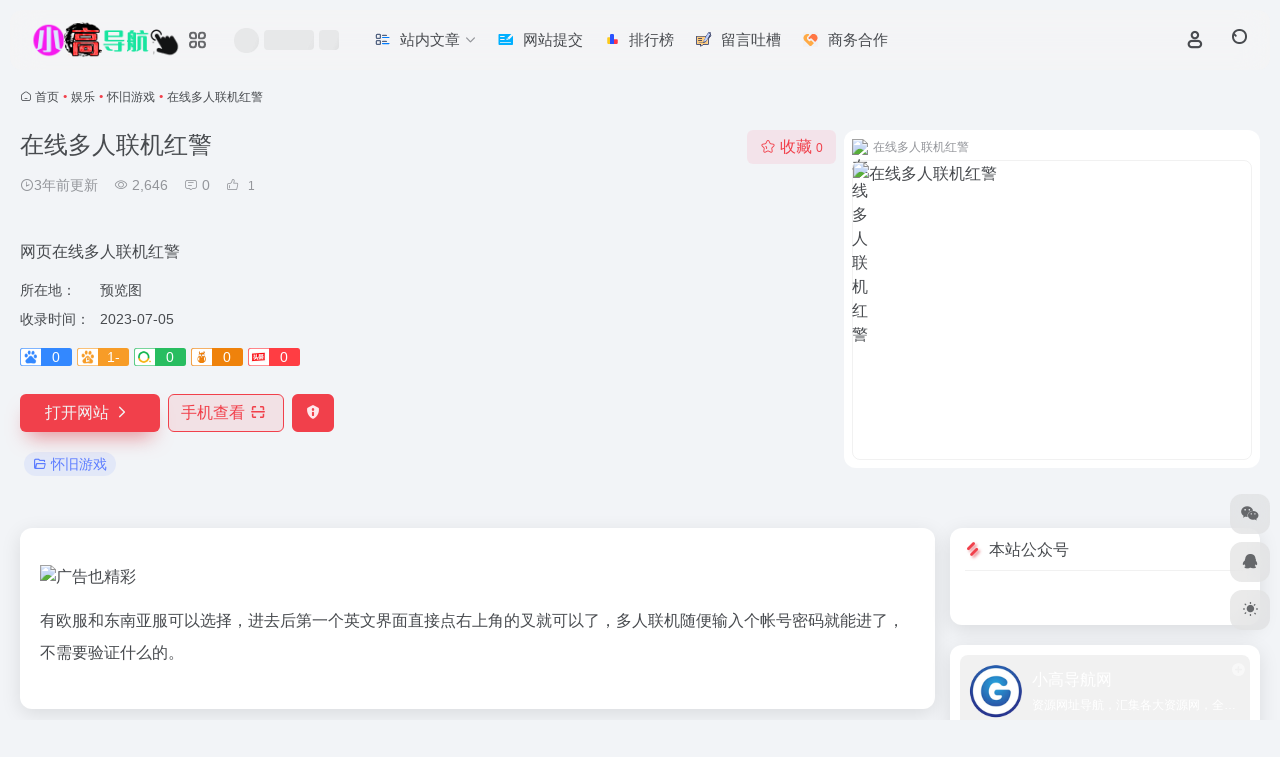

--- FILE ---
content_type: text/html; charset=UTF-8
request_url: https://www.dhw22.com/sites/12885.html
body_size: 18564
content:
<!DOCTYPE html>
<html lang="zh-Hans" class="">
<head> 
<meta charset="UTF-8">
<meta name="renderer" content="webkit">
<meta name="force-rendering" content="webkit">
<meta http-equiv="X-UA-Compatible" content="IE=edge, chrome=1">
<meta name="viewport" content="width=device-width, initial-scale=1.0, user-scalable=0, minimum-scale=1.0, maximum-scale=0.0, viewport-fit=cover">
<title>在线多人联机红警官网 - 网页在线多人联机红警 - 小高导航网</title>
<meta name="theme-color" content="#f9f9f9" />
<meta name="keywords" content="怀旧游戏,在线多人联机红警官网,在线多人联机红警推荐, 在线多人联机红警分享, 怀旧游戏资源,网址推荐,有用网站,小高导航网" />
<meta name="description" content="网页在线多人联机红警" />
<meta property="og:type" content="article">
<meta property="og:url" content="https://www.dhw22.com/sites/12885.html"/> 
<meta property="og:title" content="在线多人联机红警官网 - 网页在线多人联机红警 - 小高导航网">
<meta property="og:description" content="网页在线多人联机红警">
<meta property="og:image" content="https://t1.gstatic.cn/faviconV2?client=SOCIAL&#038;type=FAVICON&#038;fallback_opts=TYPE,SIZE,URL&#038;size=128&#038;url=https://game.chronodivide.com/">
<meta property="og:site_name" content="小高导航网">
<link rel="shortcut icon" href="https://www.dhw22.com/wp-content/uploads/2022/01/Favicon.png">
<link rel="apple-touch-icon" href="https://www.dhw22.com/wp-content/uploads/2022/01/Favicon.png">
<!--[if IE]><script src="https://www.dhw22.com/wp-content/themes/onenav/assets/js/html5.min.js"></script><![endif]-->
<meta name='robots' content='max-image-preview:large' />
	<style>img:is([sizes="auto" i], [sizes^="auto," i]) { contain-intrinsic-size: 3000px 1500px }</style>
	<style id='classic-theme-styles-inline-css' type='text/css'>
/*! This file is auto-generated */
.wp-block-button__link{color:#fff;background-color:#32373c;border-radius:9999px;box-shadow:none;text-decoration:none;padding:calc(.667em + 2px) calc(1.333em + 2px);font-size:1.125em}.wp-block-file__button{background:#32373c;color:#fff;text-decoration:none}
</style>
<link rel='stylesheet' id='bootstrap-css' href='https://www.dhw22.com/wp-content/themes/onenav/assets/css/bootstrap.min.css?ver=5.56' type='text/css' media='all' />
<link rel='stylesheet' id='swiper-css' href='https://www.dhw22.com/wp-content/themes/onenav/assets/css/swiper-bundle.min.css?ver=5.56' type='text/css' media='all' />
<link rel='stylesheet' id='lightbox-css' href='https://www.dhw22.com/wp-content/themes/onenav/assets/css/jquery.fancybox.min.css?ver=5.56' type='text/css' media='all' />
<link rel='stylesheet' id='iconfont-css' href='https://www.dhw22.com/wp-content/themes/onenav/assets/css/iconfont.css?ver=5.56' type='text/css' media='all' />
<link rel='stylesheet' id='iconfont-io-0-css' href='//at.alicdn.com/t/c/font_3075877_s31b10imag.css' type='text/css' media='all' />
<link rel='stylesheet' id='main-css' href='https://www.dhw22.com/wp-content/themes/onenav/assets/css/main.min.css?ver=5.56' type='text/css' media='all' />
<script type="text/javascript" src="https://www.dhw22.com/wp-content/themes/onenav/assets/js/jquery.min.js?ver=5.56" id="jquery-js"></script>
<link rel="canonical" href="https://www.dhw22.com/sites/12885.html" />
<style>:root{--main-aside-basis-width:220px;--home-max-width:1600px;--main-radius:12px;--main-max-width:1260px;}</style><script>
(function(){
var el = document.createElement("script");
el.src = "https://lf1-cdn-tos.bytegoofy.com/goofy/ttzz/push.js?7504441f3355dc820420630ebe0fd70fc2c02306489c79ea135cbc77b808152d3d72cd14f8a76432df3935ab77ec54f830517b3cb210f7fd334f50ccb772134a";
el.id = "ttzz";
var s = document.getElementsByTagName("script")[0];
s.parentNode.insertBefore(el, s);
})(window)
</script>
<script>
(function(){
var src = "https://s.ssl.qhres2.com/ssl/ab77b6ea7f3fbf79.js";
document.write('<script src="' + src + '" id="sozz"><\/script>');
})();
</script><script>(function(a,b){a.ioLetterAvatar=function(d,l,j){d=d||"";l=l||60;var h="#1abc9c #2ecc71 #3498db #9b59b6 #3fe95e #16a085 #27ae60 #2980b9 #8e44ad #fc3e50 #f1c40f #e67e22 #e74c3c #00bcd4 #95aa36 #f39c12 #d35400 #c0392b #b2df1e #7ffc8d".split(" "),f,c,k,g,e,i,t,m;f=String(d).toUpperCase();f=f?f.charAt(0):"?";if(a.devicePixelRatio){l=(l*a.devicePixelRatio)}c=parseInt((((f=="?"?72:f.charCodeAt(0))-64)*12345).toString().slice(0,5));k=c%(h.length-1);t=(c+1)%(h.length-1);m=(c-1)%(h.length-1);g=b.createElement("canvas");g.width=l;g.height=l;e=g.getContext("2d");e.fillStyle=j?j:h[k];e.fillRect(0,0,g.width,g.height); e.arc((c*180)%l,(c*150)%l, (c/120)%l ,0 ,360 );e.fillStyle=h[t];e.globalAlpha = .6;e.fill();e.save();e.beginPath();e.fillStyle=h[m];e.globalAlpha = .4;e.arc((c*20)%l,(c*50)%l, ((99999-c)/80)%l,0 ,360 );e.fill();e.font=Math.round(g.width/2)+"px 'Microsoft Yahei'";e.textAlign="center";e.fillStyle="#fff";e.globalAlpha = 1;e.fillText(f,l/2,l/1.5);i=g.toDataURL();g=null;return i}})(window,document);</script></head> 
<body class="sites-template-default single single-sites postid-12885 container-body sidebar_right sites">
<header class="main-header header-fixed"><div class="header-nav blur-bg"><nav class="switch-container container-header nav-top header-center d-flex align-items-center h-100 container"><div class="navbar-logo d-flex mr-4"><a href="https://www.dhw22.com" class="logo-expanded"><img src="https://www.dhw22.com/wp-content/uploads/2021/12/ywdh-logo-1.png" height="36" switch-src="https://www.dhw22.com/wp-content/uploads/2021/12/ywdh-logo-1.png" is-dark="false" alt="小高导航网"></a><div class="more-menu-logo"><div class="more-menu-list"><i></i><i></i><i></i><i></i></div><div class="sub-menu"><a class="menu-item" href="https://www.dhw22.com/blog" target="_blank"><span class="tips-box tips-icon vc-j-blue"><i class="iconfont icon-publish"></i></span><span class="line1 text-center w-100">博客</span></a></div></div></div><div class="header-weather d-none d-md-block mr-4"><div id="io_weather_widget" class="io-weather-widget" data-locale="zh-chs"><div class="header-weather-p"><span></span><span></span><span></span></div></div></div><div class="navbar-header-menu"><ul class="nav navbar-header d-none d-md-flex mr-3"><li id="menu-item-41" class="menu-item menu-item-type-post_type menu-item-object-page menu-item-has-children menu-item-41"><a href="https://www.dhw22.com/blog"><i class="io io-wenzhangliebiao icon-fw icon-lg mr-2"></i><span>站内文章</span><i class="iconfont icon-arrow-b"></i></a>
<ul class="sub-menu">
	<li id="menu-item-3155" class="menu-item menu-item-type-taxonomy menu-item-object-category menu-item-has-children menu-item-3155"><a href="https://www.dhw22.com/zdyk"><span>值得一看</span><i class="iconfont icon-arrow-b"></i></a>
	<ul class="sub-menu">
		<li id="menu-item-3156" class="menu-item menu-item-type-taxonomy menu-item-object-category menu-item-3156"><a href="https://www.dhw22.com/zdyk/fenx">其他分享</a></li>
		<li id="menu-item-3157" class="menu-item menu-item-type-taxonomy menu-item-object-category menu-item-3157"><a href="https://www.dhw22.com/zdyk/prjc">剪辑资源</a></li>
		<li id="menu-item-3158" class="menu-item menu-item-type-taxonomy menu-item-object-category menu-item-3158"><a href="https://www.dhw22.com/zdyk/bizhi">壁纸资源</a></li>
		<li id="menu-item-3159" class="menu-item menu-item-type-taxonomy menu-item-object-category menu-item-3159"><a href="https://www.dhw22.com/zdyk/lzi">找点乐子</a></li>
		<li id="menu-item-3160" class="menu-item menu-item-type-taxonomy menu-item-object-category menu-item-3160"><a href="https://www.dhw22.com/zdyk/rmzx">热门资讯</a></li>
		<li id="menu-item-3161" class="menu-item menu-item-type-taxonomy menu-item-object-category menu-item-3161"><a href="https://www.dhw22.com/zdyk/cj">脚本插件</a></li>
		<li id="menu-item-3162" class="menu-item menu-item-type-taxonomy menu-item-object-category menu-item-3162"><a href="https://www.dhw22.com/zdyk/sjzy">设计资源</a></li>
		<li id="menu-item-3163" class="menu-item menu-item-type-taxonomy menu-item-object-category menu-item-3163"><a href="https://www.dhw22.com/zdyk/yyfx">音乐分享</a></li>
	</ul>
</li>
	<li id="menu-item-3164" class="menu-item menu-item-type-taxonomy menu-item-object-category menu-item-has-children menu-item-3164"><a href="https://www.dhw22.com/sygj"><span>实用工具</span><i class="iconfont icon-arrow-b"></i></a>
	<ul class="sub-menu">
		<li id="menu-item-3165" class="menu-item menu-item-type-taxonomy menu-item-object-category menu-item-3165"><a href="https://www.dhw22.com/sygj/ios">IOS</a></li>
		<li id="menu-item-3166" class="menu-item menu-item-type-taxonomy menu-item-object-category menu-item-3166"><a href="https://www.dhw22.com/sygj/scxz">上传下载</a></li>
		<li id="menu-item-3167" class="menu-item menu-item-type-taxonomy menu-item-object-category menu-item-3167"><a href="https://www.dhw22.com/sygj/xyyy">休闲娱乐</a></li>
		<li id="menu-item-3168" class="menu-item menu-item-type-taxonomy menu-item-object-category menu-item-3168"><a href="https://www.dhw22.com/sygj/qtrja">其它软件</a></li>
		<li id="menu-item-3169" class="menu-item menu-item-type-taxonomy menu-item-object-category menu-item-3169"><a href="https://www.dhw22.com/sygj/bgxx">办公学习</a></li>
		<li id="menu-item-3170" class="menu-item menu-item-type-taxonomy menu-item-object-category menu-item-3170"><a href="https://www.dhw22.com/sygj/sjrj">安卓软件</a></li>
		<li id="menu-item-3171" class="menu-item menu-item-type-taxonomy menu-item-object-category menu-item-3171"><a href="https://www.dhw22.com/sygj/qqwx">扣扣威信</a></li>
		<li id="menu-item-3172" class="menu-item menu-item-type-taxonomy menu-item-object-category menu-item-3172"><a href="https://www.dhw22.com/sygj/yxgj">游戏工具</a></li>
		<li id="menu-item-3173" class="menu-item menu-item-type-taxonomy menu-item-object-category menu-item-3173"><a href="https://www.dhw22.com/sygj/xtxz">系统相关</a></li>
		<li id="menu-item-3174" class="menu-item menu-item-type-taxonomy menu-item-object-category menu-item-3174"><a href="https://www.dhw22.com/sygj/rj">绿色软件</a></li>
	</ul>
</li>
	<li id="menu-item-3175" class="menu-item menu-item-type-taxonomy menu-item-object-category menu-item-has-children menu-item-3175"><a href="https://www.dhw22.com/xiaogao"><span>技术教程</span><i class="iconfont icon-arrow-b"></i></a>
	<ul class="sub-menu">
		<li id="menu-item-3176" class="menu-item menu-item-type-taxonomy menu-item-object-category menu-item-3176"><a href="https://www.dhw22.com/xiaogao/ymkj">域名空间</a></li>
		<li id="menu-item-3177" class="menu-item menu-item-type-taxonomy menu-item-object-category menu-item-3177"><a href="https://www.dhw22.com/xiaogao/jiqiao">技巧分享</a></li>
		<li id="menu-item-3178" class="menu-item menu-item-type-taxonomy menu-item-object-category menu-item-3178"><a href="https://www.dhw22.com/xiaogao/xsjz">新手建站</a></li>
		<li id="menu-item-3179" class="menu-item menu-item-type-taxonomy menu-item-object-category menu-item-3179"><a href="https://www.dhw22.com/xiaogao/yxjq">游戏技巧</a></li>
	</ul>
</li>
	<li id="menu-item-3181" class="menu-item menu-item-type-taxonomy menu-item-object-category menu-item-has-children menu-item-3181"><a href="https://www.dhw22.com/hdxb"><span>活动线报</span><i class="iconfont icon-arrow-b"></i></a>
	<ul class="sub-menu">
		<li id="menu-item-3182" class="menu-item menu-item-type-taxonomy menu-item-object-category menu-item-3182"><a href="https://www.dhw22.com/hdxb/hyyd">会员活动</a></li>
		<li id="menu-item-3183" class="menu-item menu-item-type-taxonomy menu-item-object-category menu-item-3183"><a href="https://www.dhw22.com/hdxb/qthg">其他活动</a></li>
		<li id="menu-item-3184" class="menu-item menu-item-type-taxonomy menu-item-object-category menu-item-3184"><a href="https://www.dhw22.com/hdxb/shwh">实物活动</a></li>
		<li id="menu-item-3185" class="menu-item menu-item-type-taxonomy menu-item-object-category menu-item-3185"><a href="https://www.dhw22.com/hdxb/yxhd">游戏活动</a></li>
		<li id="menu-item-3186" class="menu-item menu-item-type-taxonomy menu-item-object-category menu-item-3186"><a href="https://www.dhw22.com/hdxb/hbhd">红包活动</a></li>
		<li id="menu-item-3187" class="menu-item menu-item-type-taxonomy menu-item-object-category menu-item-3187"><a href="https://www.dhw22.com/hdxb/hfll">话费流量</a></li>
	</ul>
</li>
	<li id="menu-item-3188" class="menu-item menu-item-type-taxonomy menu-item-object-category menu-item-has-children menu-item-3188"><a href="https://www.dhw22.com/ymfx"><span>源码分享</span><i class="iconfont icon-arrow-b"></i></a>
	<ul class="sub-menu">
		<li id="menu-item-3189" class="menu-item menu-item-type-taxonomy menu-item-object-category menu-item-3189"><a href="https://www.dhw22.com/ymfx/psd">其他PS源码</a></li>
		<li id="menu-item-3190" class="menu-item menu-item-type-taxonomy menu-item-object-category menu-item-3190"><a href="https://www.dhw22.com/ymfx/qtyma">其他源码</a></li>
		<li id="menu-item-3191" class="menu-item menu-item-type-taxonomy menu-item-object-category menu-item-3191"><a href="https://www.dhw22.com/ymfx/txpsd">头像源码</a></li>
		<li id="menu-item-3192" class="menu-item menu-item-type-taxonomy menu-item-object-category menu-item-3192"><a href="https://www.dhw22.com/ymfx/xcxym">小程序源码</a></li>
		<li id="menu-item-3193" class="menu-item menu-item-type-taxonomy menu-item-object-category menu-item-3193"><a href="https://www.dhw22.com/ymfx/mob">模板插件</a></li>
		<li id="menu-item-3194" class="menu-item menu-item-type-taxonomy menu-item-object-category menu-item-3194"><a href="https://www.dhw22.com/ymfx/wzym">网站源码</a></li>
		<li id="menu-item-3592" class="menu-item menu-item-type-taxonomy menu-item-object-category menu-item-3592"><a href="https://www.dhw22.com/ymfx/jsdm">JS代码</a></li>
		<li id="menu-item-3697" class="menu-item menu-item-type-taxonomy menu-item-object-category menu-item-3697"><a href="https://www.dhw22.com/ymfx/qqbq">QQ表情包</a></li>
		<li id="menu-item-3716" class="menu-item menu-item-type-taxonomy menu-item-object-category menu-item-3716"><a href="https://www.dhw22.com/ymfx/hshy">会声会影模板</a></li>
	</ul>
</li>
	<li id="menu-item-3180" class="menu-item menu-item-type-taxonomy menu-item-object-category menu-item-3180"><a href="https://www.dhw22.com/12580sky">小高教学网</a></li>
	<li id="menu-item-847" class="menu-item menu-item-type-post_type menu-item-object-bulletin menu-item-847"><a href="https://www.dhw22.com/bulletin/68.html">关于本站</a></li>
	<li id="menu-item-842" class="menu-item menu-item-type-post_type menu-item-object-bulletin menu-item-842"><a href="https://www.dhw22.com/bulletin/382.html">使用说明</a></li>
</ul>
</li>
<li id="menu-item-20" class="menu-item menu-item-type-post_type menu-item-object-page menu-item-20"><a href="https://www.dhw22.com/tijiao"><i class="io io-shenqing icon-fw icon-lg mr-2"></i><span>网站提交</span></a></li>
<li id="menu-item-19" class="menu-item menu-item-type-post_type menu-item-object-page menu-item-19"><a href="https://www.dhw22.com/rank-html"><i class="io io-paihangbang icon-fw icon-lg mr-2"></i><span>排行榜</span></a></li>
<li id="menu-item-843" class="menu-item menu-item-type-post_type menu-item-object-page menu-item-843"><a href="https://www.dhw22.com/liuyanban"><i class="io io-liuyanmoban icon-fw icon-lg mr-2"></i><span>留言吐槽</span></a></li>
<li id="menu-item-13830" class="menu-item menu-item-type-post_type menu-item-object-bulletin menu-item-13830"><a href="https://www.dhw22.com/bulletin/723.html"><i class="io io-hezuo icon-fw icon-lg mr-2"></i><span>商务合作</span></a></li>
<li class="menu-item io-menu-fold hide"><a href="javascript:void(0);"><i class="iconfont icon-dian"></i></a><ul class="sub-menu"></ul></li></ul></div><div class="flex-fill"></div><ul class="nav header-tools position-relative"><li class="nav-item mr-2 d-none d-xxl-block"><div class="text-sm line1"><script src="//v1.hitokoto.cn/?encode=js&select=%23hitokoto" defer></script>
<span id="hitokoto"></span></div></li><li class="header-icon-btn nav-login d-none d-md-block"><a href="https://www.dhw22.com/login/?redirect_to=https://www.dhw22.com/sites/12885.html"><i class="iconfont icon-user icon-lg"></i></a><ul class="sub-menu mt-5"><div class="menu-user-box "><div class="nav-user-box br-lg mt-n5 fx-bg fx-shadow px-3 py-2" js-href="https://www.dhw22.com/login/?redirect_to=https://www.dhw22.com/sites/12885.html"><div class="user-info d-flex align-items-center position-relative"><div class="avatar-img"><img src="https://www.dhw22.com/wp-content/themes/onenav/assets/images/gravatar.jpg" class="avatar avatar-96 photo" height="96" width="96"></div><div class="user-right flex-fill overflow-hidden ml-2"><b>未登录</b><div class="text-xs line1">登录后即可体验更多功能</div></div></div></div><div class="text-center user-btn"><div class="d-flex justify-content-around mt-2"><button js-href="https://www.dhw22.com/login/?redirect_to=https://www.dhw22.com/sites/12885.html" class="btn menu-user-btn text-xs flex-fill  vc-l-blue" target="_blank" rel="nofollow"><i class="iconfont icon-user"></i><span class="white-nowrap">登录</span></button><button js-href="https://www.dhw22.com/login/?action=register" class="btn menu-user-btn text-xs flex-fill  vc-l-green" target="_blank" rel="nofollow"><i class="iconfont icon-register"></i><span class="white-nowrap">注册</span></button><button js-href="https://www.dhw22.com/login/?action=lostpassword&#038;redirect_to=https://www.dhw22.com/wp-login.php?action=lostpassword&#038;redirect_to=https%3A%2F%2Fwww.dhw22.com%2Fsites%2F12885.html" class="btn menu-user-btn text-xs flex-fill  vc-l-yellow" target="_blank" rel="nofollow"><i class="iconfont icon-password"></i><span class="white-nowrap">找回密码</span></button></div></div></div></ul></li><li class="header-icon-btn nav-search"><a href="javascript:" class="search-ico-btn nav-search-icon" data-toggle-div data-target="#search-modal" data-z-index="101"><i class="search-bar"></i></a></li></ul><div class="d-block d-md-none menu-btn" data-toggle-div data-target=".mobile-nav" data-class="is-mobile" aria-expanded="false"><span class="menu-bar"></span><span class="menu-bar"></span><span class="menu-bar"></span></div></nav></div></header><div class="mobile-header"><nav class="mobile-nav"><ul class="menu-nav mb-4"></ul><div class="menu-user-box mb-4"><div class="nav-user-box br-lg mt-n5 fx-bg fx-shadow px-3 py-2" js-href="https://www.dhw22.com/login/?redirect_to=https://www.dhw22.com/sites/12885.html"><div class="user-info d-flex align-items-center position-relative"><div class="avatar-img"><img src="https://www.dhw22.com/wp-content/themes/onenav/assets/images/gravatar.jpg" class="avatar avatar-96 photo" height="96" width="96"></div><div class="user-right flex-fill overflow-hidden ml-2"><b>未登录</b><div class="text-xs line1">登录后即可体验更多功能</div></div></div></div><div class="text-center user-btn"><div class="d-flex justify-content-around mt-2"><button js-href="https://www.dhw22.com/login/?redirect_to=https://www.dhw22.com/sites/12885.html" class="btn menu-user-btn text-xs flex-fill  vc-l-blue" target="_blank" rel="nofollow"><i class="iconfont icon-user"></i><span class="white-nowrap">登录</span></button><button js-href="https://www.dhw22.com/login/?action=register" class="btn menu-user-btn text-xs flex-fill  vc-l-green" target="_blank" rel="nofollow"><i class="iconfont icon-register"></i><span class="white-nowrap">注册</span></button><button js-href="https://www.dhw22.com/login/?action=lostpassword&#038;redirect_to=https://www.dhw22.com/wp-login.php?action=lostpassword&#038;redirect_to=https%3A%2F%2Fwww.dhw22.com%2Fsites%2F12885.html" class="btn menu-user-btn text-xs flex-fill  vc-l-yellow" target="_blank" rel="nofollow"><i class="iconfont icon-password"></i><span class="white-nowrap">找回密码</span></button></div></div></div></nav></div><main class="container my-2" role="main">
    <nav class="text-xs mb-3 mb-md-4" aria-label="breadcrumb"><i class="iconfont icon-home"></i> <a class="crumbs" href="https://www.dhw22.com/">首页</a><i class="text-color vc-theme px-1">•</i><a href="https://www.dhw22.com/favorites/yle">娱乐</a><i class="text-color vc-theme px-1">•</i><a href="https://www.dhw22.com/favorites/huaijiu">怀旧游戏</a><i class="text-color vc-theme px-1">•</i><span aria-current="page">在线多人联机红警</span></nav><div class="d-flex flex-column flex-md-row site-content mb-4 mb-md-5"><!-- 网址信息 --><div class="site-body flex-fill text-sm"><div class="d-flex flex-wrap mb-4"><div class="site-name-box flex-fill mb-3"><h1 class="site-name h3 mb-3">在线多人联机红警</h1><div class="d-flex flex-fill text-muted text-sm"><span class="mr-3"><i class="iconfont icon-time-o"></i><span title="2023年7月5日 pm7:25发布">3年前更新</span></span><span class="views mr-3"><i class="iconfont icon-chakan-line"></i> 2,646</span><span class="mr-3"><a class="smooth" href="#comments"> <i class="iconfont icon-comment"></i> 0</a></span>
        <a href="javascript:;" data-type="like" data-post_type="sites" data-post_id="12885" data-ticket="1f1b14241f" class="io-posts-like mr-3" data-toggle="tooltip" title="点赞"><i class="iconfont icon-like-line mr-1"></i>
            <small class="star-count text-xs">1</small>
        </a></div></div><div class="posts-like">
        <a href="javascript:;" data-type="favorite" data-post_type="sites" data-post_id="12885" data-ticket="1f1b14241f" class="io-posts-like btn vc-l-red text-md py-1" data-toggle="tooltip" title="收藏"><i class="iconfont icon-collection-line mr-1" data-class="icon-collection icon-collection-line"></i>收藏
            <small class="star-count text-xs">0</small>
        </a></div></div><div class="mt-2"><p class="mb-2">网页在线多人联机红警</p><div class="table-div"><div class="table-row"><div class="table-title">所在地：</div><div class="table-value">预览图</div></div><div class="table-row"><div class="table-title">收录时间：</div><div class="table-value">2023-07-05</div></div></div><div class="mt-2 sites-seo-load" data-url="game.chronodivide.com" data-go_to="https://www.dhw22.com/go/?url=aHR0cHM6Ly9zZW8uNTExOC5jb20vZ2FtZS5jaHJvbm9kaXZpZGUuY29tP3Q9eWRt"><span class="sites-weight loading"></span><span class="sites-weight loading"></span><span class="sites-weight loading"></span><span class="sites-weight loading"></span><span class="sites-weight loading"></span></div><div class="site-go mt-3"><a href="https://www.dhw22.com/go/?url=aHR0cHM6Ly9nYW1lLmNocm9ub2RpdmlkZS5jb20v" title="在线多人联机红警" target="_blank" class="btn vc-theme btn-shadow px-4 btn-i-r mr-2"><span>打开网站<i class="iconfont icon-arrow-r-m"></i></span></a><a href="javascript:" class="btn vc-l-theme btn-outline qr-img btn-i-r mr-2"  data-toggle="tooltip" data-placement="bottom" data-html="true" title="<img src='https://api.isoyu.com/qr/?m=0&amp;e=L&amp;p=10&amp;url=https://game.chronodivide.com/' width='150'>"><span>手机查看<i class="iconfont icon-qr-sweep"></i></span></a><a href="javascript:" class="btn vc-red tooltip-toggle mr-2" data-post_id="12885" data-toggle="modal" data-placement="top" data-target="#report-sites-modal" title="反馈"><i class="iconfont icon-statement icon-lg"></i></a></div><div class="terms-list mt-3"><a href="https://www.dhw22.com/favorites/huaijiu" class="vc-l-violet btn btn-sm text-height-xs m-1 rounded-pill text-sm" rel="tag" title="查看更多"><i class="iconfont icon-folder mr-1"></i>怀旧游戏</a></div></div></div><!-- 网址信息 end --><div class="sites-preview ml-0 ml-md-2 mt-3 mt-md-0"><div class="preview-body"><div class="site-favicon"><img src="https://t1.gstatic.cn/faviconV2?client=SOCIAL&#038;type=FAVICON&#038;fallback_opts=TYPE,SIZE,URL&#038;size=128&#038;url=https://game.chronodivide.com/" alt="在线多人联机红警" width="16" height="16"><span class="text-muted text-xs">在线多人联机红警</span></div><div class="site-img img-sites"><img class=" lazy unfancybox" src="https://www.dhw22.com/wp-content/themes/onenav/assets/images/sites_null.png" data-src="https://cdn.iocdn.cc/mshots/v1/game.chronodivide.com?w=456&#038;h=300"  height="300" width="456"  alt="在线多人联机红警"><a href="https://www.dhw22.com/go/?url=aHR0cHM6Ly9nYW1lLmNocm9ub2RpdmlkZS5jb20v" title="在线多人联机红警" target="_blank" class="btn preview-btn rounded-pill vc-theme btn-shadow px-4 btn-sm"><span>打开网站</span></a></div></div></div></div>    <div class="content">
        <div class="content-wrap">
            <div class="content-layout">
                    <div class="panel site-content card"> 
        <div class="card-body">
            <div class="apd my-3 "><div class="apd-body"><a href="/16265.html" target="_blank"><img src="https://img.fy6b.com/2024/12/11/bd01834b5e33f.png" alt="广告也精彩" /></a></div></div>            <div class="panel-body single">
                <p>有欧服和东南亚服可以选择，进去后第一个英文界面直接点右上角的叉就可以了，多人联机随便输入个帐号密码就能进了，不需要验证什么的。</p>
            </div>
                    </div>
    </div>
        <h2 class="text-gray text-lg my-4"><i class="iconfont icon-zouxiang mr-1"></i>数据统计</h2>
    <div class="card io-chart"> 
        <div id="chart-container" class="" style="height:300px" data-type="sites" data-post_id="12885" data-nonce="6d6745947d">
            <div class="chart-placeholder p-4">
                <div class="legend">
                    <span></span>
                    <span></span>
                    <span></span>
                </div>
                <div class="pillar">
                    <span style="height:40%"></span>
                    <span style="height:60%"></span>
                    <span style="height:30%"></span>
                    <span style="height:70%"></span>
                    <span style="height:80%"></span>
                    <span style="height:60%"></span>
                    <span style="height:90%"></span>
                    <span style="height:50%"></span>
                    <span style="height:40%"></span>
                    <span style="height:80%"></span>
                    <span style="height:60%"></span>
                    <span style="height:50%"></span>
                </div>
            </div>
        </div> 
    </div> 
        <h2 class="text-gray text-lg my-4"><i class="iconfont icon-tubiaopeizhi mr-1"></i>数据评估</h2>
    <div class="panel site-content sites-default-content card"> 
        <div class="card-body">
            <p class="viewport">
            在线多人联机红警浏览人数已经达到2,646，如你需要查询该站的相关权重信息，可以点击"<a class="external" href="https://www.dhw22.com/go/?url=aHR0cHM6Ly9zZW8uNTExOC5jb20vZ2FtZS5jaHJvbm9kaXZpZGUuY29tP3Q9eWRt" rel="nofollow" target="_blank">5118数据</a>""<a class="external" href="https://www.dhw22.com/go/?url=aHR0cHM6Ly93d3cuYWl6aGFuLmNvbS9zZW8vZ2FtZS5jaHJvbm9kaXZpZGUuY29t" rel="nofollow" target="_blank">爱站数据</a>""<a class="external" href="https://www.dhw22.com/go/?url=aHR0cHM6Ly9zZW8uY2hpbmF6LmNvbS8%2FcT1nYW1lLmNocm9ub2RpdmlkZS5jb20%3D" rel="nofollow" target="_blank">Chinaz数据</a>"进入；以目前的网站数据参考，建议大家请以爱站数据为准，更多网站价值评估因素如：在线多人联机红警的访问速度、搜索引擎收录以及索引量、用户体验等；当然要评估一个站的价值，最主要还是需要根据您自身的需求以及需要，一些确切的数据则需要找在线多人联机红警的站长进行洽谈提供。如该站的IP、PV、跳出率等！</p>
            <div class="text-center my-2"><span class=" content-title"><span class="d-none">关于在线多人联机红警</span>特别声明</span></div>
            <p class="text-muted text-sm m-0">
            本站小高导航网提供的在线多人联机红警都来源于网络，不保证外部链接的准确性和完整性，同时，对于该外部链接的指向，不由小高导航网实际控制，在2023年7月5日 下午7:25收录时，该网页上的内容，都属于合规合法，后期网页的内容如出现违规，可以直接联系网站管理员进行删除，小高导航网不承担任何责任。</p>
        </div>
        <div class="card-footer text-muted text-xs">
            <div class="d-flex"><span>小高导航网致力于优质、实用的网络站点资源收集与分享！</span><span class="ml-auto d-none d-md-block">本文地址https://www.dhw22.com/sites/12885.html转载请注明</span></div>
        </div>
    </div>
<h4 class="text-gray text-lg my-4"><i class="site-tag iconfont icon-tag icon-lg mr-1" ></i>相关导航</h4><div class="posts-row"><article class="posts-item sites-item d-flex style-sites-default post-18012 col-2a col-md-4a" data-toggle="tooltip" data-placement="bottom"  title="80余款经典小游戏，在线游玩">
                
                
                <a href="https://www.dhw22.com/sites/18012.html" target="_blank"  data-id="18012" data-url="https://playunb.com" class="sites-body " title="PlayUnb">
                    <div class="item-header"><div class="item-media"><div class="blur-img-bg lazy-bg" data-bg="https://t1.gstatic.cn/faviconV2?client=SOCIAL&#038;type=FAVICON&#038;fallback_opts=TYPE,SIZE,URL&#038;size=128&#038;url=https://playunb.com/"> </div><div class="item-image"><img class="fill-cover sites-icon lazy unfancybox" src="https://www.dhw22.com/wp-content/themes/onenav/assets/images/favicon.png" data-src="https://t1.gstatic.cn/faviconV2?client=SOCIAL&#038;type=FAVICON&#038;fallback_opts=TYPE,SIZE,URL&#038;size=128&#038;url=https://playunb.com/" 1 height="auto" width="auto" onerror=null;src=ioLetterAvatar(alt,60) alt="PlayUnb"></div></div></div>
                    <div class="item-body overflow-hidden d-flex flex-column flex-fill">
                        <h3 class="item-title line1"><b>PlayUnb</b></h3>
                        <div class="line1 text-muted text-xs">80余款经典小游戏，在线游玩</div>
                    </div>
                </a> 
                    
                <div class="sites-tags">
                    
                    <a href="https://www.dhw22.com/go/?url=aHR0cHM6Ly9wbGF5dW5iLmNvbS8%3D" target="_blank" rel="external nofollow noopener" class="togo ml-auto text-center text-muted is-views" data-id="18012" data-toggle="tooltip" data-placement="right"  title="直达"><i class="iconfont icon-goto"></i></a>
                </div>
                
            </article><article class="posts-item sites-item d-flex style-sites-default post-10029 col-2a col-md-4a" data-toggle="tooltip" data-placement="bottom"  title="无需安装flash游戏即可游玩的小游戏站点">
                
                
                <a href="https://www.dhw22.com/sites/10029.html" target="_blank"  data-id="10029" data-url="https://oldswf.com" class="sites-body " title="oldswf怀旧小游戏">
                    <div class="item-header"><div class="item-media"><div class="blur-img-bg lazy-bg" data-bg="https://img.xx8g.com/yx/favicon.png"> </div><div class="item-image"><img class="fill-cover sites-icon lazy unfancybox" src="https://www.dhw22.com/wp-content/themes/onenav/assets/images/favicon.png" data-src="https://img.xx8g.com/yx/favicon.png"  height="auto" width="auto"  alt="oldswf怀旧小游戏"></div></div></div>
                    <div class="item-body overflow-hidden d-flex flex-column flex-fill">
                        <h3 class="item-title line1"><b>oldswf怀旧小游戏</b></h3>
                        <div class="line1 text-muted text-xs">无需安装flash游戏即可游玩的小游戏站点</div>
                    </div>
                </a> 
                    
                <div class="sites-tags">
                    
                    <a href="https://www.dhw22.com/go/?url=aHR0cHM6Ly9vbGRzd2YuY29tLw%3D%3D" target="_blank" rel="external nofollow noopener" class="togo ml-auto text-center text-muted is-views" data-id="10029" data-toggle="tooltip" data-placement="right"  title="直达"><i class="iconfont icon-goto"></i></a>
                </div>
                
            </article><article class="posts-item sites-item d-flex style-sites-default post-17421 col-2a col-md-4a" data-toggle="tooltip" data-placement="bottom"  title="在線暢玩FPS遊戲， 無需下載用戶端，無需註冊，直接支援瀏覽器中聯機玩。">
                
                
                <a href="https://www.dhw22.com/sites/17421.html" target="_blank"  data-id="17421" data-url="https://www.dhw22.com/sites/17421.html" class="sites-body " title="FPSGO在線暢玩FPS遊戲">
                    <div class="item-header"><div class="item-media"><div class="blur-img-bg lazy-bg" data-bg="https://fpsgo.net/fps/img/favicon.png"> </div><div class="item-image"><img class="fill-cover sites-icon lazy unfancybox" src="https://www.dhw22.com/wp-content/themes/onenav/assets/images/favicon.png" data-src="https://fpsgo.net/fps/img/favicon.png"  height="auto" width="auto"  alt="FPSGO在線暢玩FPS遊戲"></div></div></div>
                    <div class="item-body overflow-hidden d-flex flex-column flex-fill">
                        <h3 class="item-title line1"><b>FPSGO在線暢玩FPS遊戲</b></h3>
                        <div class="line1 text-muted text-xs">在線暢玩FPS遊戲， 無需下載用戶端，無需註冊，直接支援瀏覽器中聯機玩。</div>
                    </div>
                </a> 
                    
                <div class="sites-tags">
                    
                    <a href="https://www.dhw22.com/sites/17421.html" target="_blank" rel=" noopener" class="togo ml-auto text-center text-muted is-views" data-id="17421" data-toggle="tooltip" data-placement="right"  title="直达"><i class="iconfont icon-goto"></i></a>
                </div>
                
            </article><article class="posts-item sites-item d-flex style-sites-default post-140 col-2a col-md-4a" data-toggle="tooltip" data-placement="bottom"  title="网站介绍 魂斗罗，超级玛丽，...">
                
                
                <a href="https://www.dhw22.com/sites/140.html" target="_blank"  data-id="140" data-url="https://www.yikm.net" class="sites-body " title="在线玩模拟器游戏">
                    <div class="item-header"><div class="item-media"><div class="blur-img-bg lazy-bg" data-bg="https://t1.gstatic.cn/faviconV2?client=SOCIAL&#038;type=FAVICON&#038;fallback_opts=TYPE,SIZE,URL&#038;size=128&#038;url=https://www.yikm.net"> </div><div class="item-image"><img class="fill-cover sites-icon lazy unfancybox" src="https://www.dhw22.com/wp-content/themes/onenav/assets/images/favicon.png" data-src="https://t1.gstatic.cn/faviconV2?client=SOCIAL&#038;type=FAVICON&#038;fallback_opts=TYPE,SIZE,URL&#038;size=128&#038;url=https://www.yikm.net" 1 height="auto" width="auto" onerror=null;src=ioLetterAvatar(alt,60) alt="在线玩模拟器游戏"></div></div></div>
                    <div class="item-body overflow-hidden d-flex flex-column flex-fill">
                        <h3 class="item-title line1"><b>在线玩模拟器游戏</b></h3>
                        <div class="line1 text-muted text-xs">网站介绍 魂斗罗，超级玛丽，...</div>
                    </div>
                </a> 
                    
                <div class="sites-tags">
                    
                    <a href="https://www.dhw22.com/go/?url=aHR0cHM6Ly93d3cueWlrbS5uZXQ%3D" target="_blank" rel="external nofollow noopener" class="togo ml-auto text-center text-muted is-views" data-id="140" data-toggle="tooltip" data-placement="right"  title="直达"><i class="iconfont icon-goto"></i></a>
                </div>
                
            </article><article class="posts-item sites-item d-flex style-sites-default post-1860 col-2a col-md-4a" data-toggle="tooltip" data-placement="bottom"  title="网站介绍 在线逻辑游戏是度过...">
                
                
                <a href="https://www.dhw22.com/sites/1860.html" target="_blank"  data-id="1860" data-url="https://player.zone/zh-cn" class="sites-body " title="玩免费在线游戏">
                    <div class="item-header"><div class="item-media"><div class="blur-img-bg lazy-bg" data-bg="https://player.zone/static/images/icon.png"> </div><div class="item-image"><img class="fill-cover sites-icon lazy unfancybox" src="https://www.dhw22.com/wp-content/themes/onenav/assets/images/favicon.png" data-src="https://player.zone/static/images/icon.png"  height="auto" width="auto"  alt="玩免费在线游戏"></div></div></div>
                    <div class="item-body overflow-hidden d-flex flex-column flex-fill">
                        <h3 class="item-title line1"><b>玩免费在线游戏</b></h3>
                        <div class="line1 text-muted text-xs">网站介绍 在线逻辑游戏是度过...</div>
                    </div>
                </a> 
                    
                <div class="sites-tags">
                    
                    <a href="https://www.dhw22.com/go/?url=aHR0cHM6Ly9wbGF5ZXIuem9uZS96aC1jbi8%3D" target="_blank" rel="external nofollow noopener" class="togo ml-auto text-center text-muted is-views" data-id="1860" data-toggle="tooltip" data-placement="right"  title="直达"><i class="iconfont icon-goto"></i></a>
                </div>
                
            </article><article class="posts-item sites-item d-flex style-sites-default post-138 col-2a col-md-4a" data-toggle="tooltip" data-placement="bottom"  title="Flash在线怀旧小游戏">
                
                
                <a href="https://www.dhw22.com/sites/138.html" target="_blank"  data-id="138" data-url="https://www.dhw22.com/sites/138.html" class="sites-body " title="Flash保存计划">
                    <div class="item-header"><div class="item-media"><div class="blur-img-bg lazy-bg" data-bg="https://flash.zczc.cz/icons/apple-touch-icon.png"> </div><div class="item-image"><img class="fill-cover sites-icon lazy unfancybox" src="https://www.dhw22.com/wp-content/themes/onenav/assets/images/favicon.png" data-src="https://flash.zczc.cz/icons/apple-touch-icon.png"  height="auto" width="auto"  alt="Flash保存计划"></div></div></div>
                    <div class="item-body overflow-hidden d-flex flex-column flex-fill">
                        <h3 class="item-title line1"><b>Flash保存计划</b></h3>
                        <div class="line1 text-muted text-xs">Flash在线怀旧小游戏</div>
                    </div>
                </a> 
                    
                <div class="sites-tags">
                    
                    <a href="https://www.dhw22.com/sites/138.html" target="_blank" rel=" noopener" class="togo ml-auto text-center text-muted is-views" data-id="138" data-toggle="tooltip" data-placement="right"  title="直达"><i class="iconfont icon-goto"></i></a>
                </div>
                
            </article><article class="posts-item sites-item d-flex style-sites-default post-137 col-2a col-md-4a" data-toggle="tooltip" data-placement="bottom"  title="网站介绍 《畅玩空间》云游戏...">
                
                
                <a href="https://www.dhw22.com/sites/137.html" target="_blank"  data-id="137" data-url="https://www.wo1wan.com" class="sites-body " title="畅玩空间">
                    <div class="item-header"><div class="item-media"><div class="blur-img-bg lazy-bg" data-bg="https://t1.gstatic.cn/faviconV2?client=SOCIAL&#038;type=FAVICON&#038;fallback_opts=TYPE,SIZE,URL&#038;size=128&#038;url=https://www.wo1wan.com/"> </div><div class="item-image"><img class="fill-cover sites-icon lazy unfancybox" src="https://www.dhw22.com/wp-content/themes/onenav/assets/images/favicon.png" data-src="https://t1.gstatic.cn/faviconV2?client=SOCIAL&#038;type=FAVICON&#038;fallback_opts=TYPE,SIZE,URL&#038;size=128&#038;url=https://www.wo1wan.com/" 1 height="auto" width="auto" onerror=null;src=ioLetterAvatar(alt,60) alt="畅玩空间"></div></div></div>
                    <div class="item-body overflow-hidden d-flex flex-column flex-fill">
                        <h3 class="item-title line1"><b>畅玩空间</b></h3>
                        <div class="line1 text-muted text-xs">网站介绍 《畅玩空间》云游戏...</div>
                    </div>
                </a> 
                    
                <div class="sites-tags">
                    
                    <a href="https://www.dhw22.com/go/?url=aHR0cHM6Ly93d3cud28xd2FuLmNvbS8%3D" target="_blank" rel="external nofollow noopener" class="togo ml-auto text-center text-muted is-views" data-id="137" data-toggle="tooltip" data-placement="right"  title="直达"><i class="iconfont icon-goto"></i></a>
                </div>
                
            </article><article class="posts-item sites-item d-flex style-sites-default post-6673 col-2a col-md-4a" data-toggle="tooltip" data-placement="bottom"  title="在线fc游戏，可以近乎完美的...">
                
                
                <a href="https://www.dhw22.com/sites/6673.html" target="_blank"  data-id="6673" data-url="https://www.dhw22.com/sites/6673.html" class="sites-body " title="80后90后童年游戏">
                    <div class="item-header"><div class="item-media"><div class="blur-img-bg lazy-bg" data-bg="https://web.349457.xyz/images/favicon.ico"> </div><div class="item-image"><img class="fill-cover sites-icon lazy unfancybox" src="https://www.dhw22.com/wp-content/themes/onenav/assets/images/favicon.png" data-src="https://web.349457.xyz/images/favicon.ico"  height="auto" width="auto"  alt="80后90后童年游戏"></div></div></div>
                    <div class="item-body overflow-hidden d-flex flex-column flex-fill">
                        <h3 class="item-title line1"><b>80后90后童年游戏</b></h3>
                        <div class="line1 text-muted text-xs">在线fc游戏，可以近乎完美的...</div>
                    </div>
                </a> 
                    
                <div class="sites-tags">
                    
                    <a href="https://www.dhw22.com/sites/6673.html" target="_blank" rel=" noopener" class="togo ml-auto text-center text-muted is-views" data-id="6673" data-toggle="tooltip" data-placement="right"  title="直达"><i class="iconfont icon-goto"></i></a>
                </div>
                
            </article></div>
<!-- comments -->
<div id="comments" class="comments">
	<h2 id="comments-list-title" class="comments-title text-lg mx-1 my-4">
		<i class="iconfont icon-comment"></i>
		<span class="noticom">
			<a href="https://www.dhw22.com/sites/12885.html#respond" class="comments-title" >暂无评论</a> 
		</span>
	</h2> 
	<div class="card">
		<div class="card-body"> 
						<div id="respond_box">
				<div id="respond" class="comment-respond">
										<form id="commentform" class="text-sm mb-4">	
						<div class="avatar-box d-flex align-items-center flex-fill mb-2">
							<div class="avatar-img"><img class="avatar rounded-circle" src="https://www.dhw22.com/wp-content/themes/onenav/assets/images/gravatar.jpg"></div>						</div> 
						<div class="comment-textarea mb-3">
							<textarea name="comment" id="comment" class="form-control" placeholder="输入评论内容..." tabindex="4" cols="50" rows="3"></textarea>
						</div>
							
						<div id="comment-author-info" class="row  row-sm">
							<div class="col-12 col-md-6 mb-3"><input type="text" name="author" id="author" class="form-control" value="" size="22" placeholder="昵称" tabindex="2"/></div>	
							<div class="col-12 col-md-6 mb-3"><input type="text" name="email" id="email" class="form-control" value="" size="22" placeholder="邮箱" tabindex="3" /></div>
						</div>
																		<div class="com-footer d-flex justify-content-end flex-wrap">
							<input type="hidden" id="_wpnonce" name="_wpnonce" value="62a6b457e6" /><input type="hidden" name="_wp_http_referer" value="/sites/12885.html" />							<a rel="nofollow" id="cancel-comment-reply-link" style="display: none;" href="javascript:;" class="btn vc-l-gray mx-2">再想想</a>
							<input captcha-type="slider" type="hidden" name="captcha_type" value="slider" slider-id="">							<button class="btn btn-hover-dark btn-shadow vc-theme ml-2" type="submit" id="submit">发表评论</button>
							<input type="hidden" name="action" value="ajax_comment"/>
							<input type='hidden' name='comment_post_ID' value='12885' id='comment_post_ID' />
<input type='hidden' name='comment_parent' id='comment_parent' value='0' />
						</div>
					</form>
					<div class="clear"></div>
									</div>
			</div>	
						<div id="loading-comments"><span></span></div>
			<div class="col-1a-i nothing-box nothing-type-none"><div class="nothing"><img src="https://www.dhw22.com/wp-content/themes/onenav/assets/images/svg/wp_none.svg" alt="none" class="nothing-svg"><div class="nothing-msg text-sm text-muted">暂无评论...</div></div></div>		
		</div>	
	</div>
</div><!-- comments end -->
            </div><!-- content-layout end -->
        </div><!-- content-wrap end -->
     
	<div class="sidebar sidebar-tools d-none d-lg-block">
		<div id="iow_code_embed-2" class="card io-sidebar-widget io-widget-code-embed"><div class="sidebar-header "><div class="card-header widget-header"><h3 class="text-md mb-0"><i class="mr-2 iconfont icon-tools"></i>本站公众号</h3></div></div><div class="card-body"><img src="https://www.xgw4.com/wp-content/uploads/2023/09/20230907060944197563.jpg" class="image wp-image-10409  attachment-full size-full" alt="" decoding="async" style="max-width: 100%; height: auto;" title="关注本站公众号" loading="lazy"></div></div><div id="iow_about_website_min-4" class="card io-sidebar-widget io-widget-about-website">    <div class="about-website-body">
        <div class="about-cover bg-image media-bg p-2" data-bg="//cdn.iocdn.cc/gh/owen0o0/ioStaticResources@master/banner/wHoOcfQGhqvlUkd.jpg">
            <div class="d-flex align-items-center">
                <div class="avatar-md"><img class="avatar lazy unfancybox" src="https://www.dhw22.com/wp-content/themes/onenav/assets/images/t1.svg" data-src="https://www.dhw22.com/wp-content/uploads/2022/01/Favicon.png"  height="auto" width="auto"  alt="小高导航网"></div>
                <div class="flex-fill overflow-hidden ml-2">
                    <div class="text-md">小高导航网</div>
                    <div class="text-xs line1 mt-1">资源网址导航，汇集各大资源网，全网优质教程技术网，搜集资源就从这里开始</div>
                </div>
                <div class="add-to-favorites text-sm">
                    <a href="https://www.dhw22.com" class="add-favorites" data-toggle="tooltip" title="按住拖入收藏夹"><i class="iconfont icon-add"></i></a>
                    <div class="favorites-body fx-header-bg"><div class="position-relative"><h4 class="text-md">加入收藏夹</h4>按<code> Ctrl+D </code>可收藏本网页，方便快速打开使用。 
<h4 class="text-md mt-3">设为首页</h4>浏览器 <b>设置页面</b> > <b>启动时</b> 选项下 <b>打开特定网页或一组网页</b>。</div></div>
                </div>
            </div>
            <div class="row no-gutters social-icon"><div class="col"><a href="javascript:;" data-toggle="tooltip" data-placement="top" data-html="true" title="&lt;img src=&quot;https://www.dhw22.com/wp-content/uploads/2021/12/qrcode_for_gh_f877719968e7_258.jpg&quot; height=&quot;100&quot; width=&quot;100&quot;&gt;" rel="external nofollow"><i class="iconfont icon-wechat icon-lg"></i></a></div><div class="col"><a href="tencent://message/?uin=84065994" target="_blank" data-toggle="tooltip" data-placement="top" title="QQ" rel="external nofollow"><i class="iconfont icon-qq icon-lg"></i></a></div><div class="col"><a href="https://weibo.com/u/3819944790" target="_blank" data-toggle="tooltip" data-placement="top" title="微博" rel="external nofollow"><i class="iconfont icon-weibo icon-lg"></i></a></div></div>
        </div>
        <div class="about-meta mt-2"><div class="posts-row"><div class="col-1a tips-box vc-l-theme btn-outline bg-no-a"><div class="text-xl">1.8<span class="num-unit">K</span></div><div class="text-ss">收录网址</div></div><div class="col-3a tips-box vc-l-blue btn-outline bg-no-a"><div class="text-xl">6.3<span class="num-unit">K</span></div><div class="text-ss">收录文章</div></div><div class="col-3a tips-box vc-l-green btn-outline bg-no-a"><div class="text-xl">1.9<span class="num-unit">K</span></div><div class="text-ss">运行天数</div></div><div class="col-3a tips-box vc-l-red btn-outline bg-no-a"><div class="text-xl">332</div><div class="text-ss">用户数量</div></div></div></div>
    </div></div><div id="iow_ranking_post_min-4" class="fx-header-bg card io-sidebar-widget io-widget-ranking-list ajax-parent"><div class="sidebar-header "><div class="card-header widget-header"><h3 class="text-md mb-0">网址</h3></div></div><div class="range-nav text-md"><a href="javascript:;" class="is-tab-btn ajax-click-post active loaded" data-target=".ajax-panel" data-action="get_w_rankings_posts" data-args="{&quot;post_type&quot;:&quot;sites&quot;,&quot;range&quot;:&quot;today&quot;,&quot;count&quot;:&quot;6&quot;,&quot;window&quot;:&quot;1&quot;,&quot;only_title&quot;:&quot;&quot;,&quot;serial&quot;:&quot;1&quot;,&quot;show_thumbs&quot;:&quot;1&quot;,&quot;go&quot;:&quot;0&quot;,&quot;nofollow&quot;:&quot;&quot;}" data-style="sites-default">日榜</a><a href="javascript:;" class="is-tab-btn ajax-click-post" data-target=".ajax-panel" data-action="get_w_rankings_posts" data-args="{&quot;post_type&quot;:&quot;sites&quot;,&quot;range&quot;:&quot;week&quot;,&quot;count&quot;:&quot;6&quot;,&quot;window&quot;:&quot;1&quot;,&quot;only_title&quot;:&quot;&quot;,&quot;serial&quot;:&quot;1&quot;,&quot;show_thumbs&quot;:&quot;1&quot;,&quot;go&quot;:&quot;0&quot;,&quot;nofollow&quot;:&quot;&quot;}" data-style="sites-default">周榜</a><a href="javascript:;" class="is-tab-btn ajax-click-post" data-target=".ajax-panel" data-action="get_w_rankings_posts" data-args="{&quot;post_type&quot;:&quot;sites&quot;,&quot;range&quot;:&quot;month&quot;,&quot;count&quot;:&quot;6&quot;,&quot;window&quot;:&quot;1&quot;,&quot;only_title&quot;:&quot;&quot;,&quot;serial&quot;:&quot;1&quot;,&quot;show_thumbs&quot;:&quot;1&quot;,&quot;go&quot;:&quot;0&quot;,&quot;nofollow&quot;:&quot;&quot;}" data-style="sites-default">月榜</a><a href="javascript:;" class="is-tab-btn ajax-click-post" data-target=".ajax-panel" data-action="get_w_rankings_posts" data-args="{&quot;post_type&quot;:&quot;sites&quot;,&quot;range&quot;:&quot;all&quot;,&quot;count&quot;:&quot;6&quot;,&quot;window&quot;:&quot;1&quot;,&quot;only_title&quot;:&quot;&quot;,&quot;serial&quot;:&quot;1&quot;,&quot;show_thumbs&quot;:&quot;1&quot;,&quot;go&quot;:&quot;0&quot;,&quot;nofollow&quot;:&quot;&quot;}" data-style="sites-default">总榜</a></div><div class="card-body"><div class="posts-row row-sm ajax-panel row-col-1a"><div class="posts-item sites-item d-flex style-sites-default post-13165 muted-bg br-md no-go-ico" >
                
                
                <a href="https://www.dhw22.com/sites/13165.html" target="_blank"  data-id="13165" data-url="https://33tool.com" class="sites-body " title="蜻蜓工具">
                    <div class="item-header"><div class="item-media"><div class="blur-img-bg lazy-bg" data-bg="https://t1.gstatic.cn/faviconV2?client=SOCIAL&#038;type=FAVICON&#038;fallback_opts=TYPE,SIZE,URL&#038;size=128&#038;url=https://33tool.com/"> </div><div class="item-image"><img class="fill-cover sites-icon lazy unfancybox" src="https://www.dhw22.com/wp-content/themes/onenav/assets/images/favicon.png" data-src="https://t1.gstatic.cn/faviconV2?client=SOCIAL&#038;type=FAVICON&#038;fallback_opts=TYPE,SIZE,URL&#038;size=128&#038;url=https://33tool.com/" 1 height="auto" width="auto" onerror=null;src=ioLetterAvatar(alt,60) alt="蜻蜓工具"></div></div></div>
                    <div class="item-body overflow-hidden d-flex flex-column flex-fill">
                        <h3 class="item-title line1"><b>蜻蜓工具</b></h3>
                        <div class="line1 text-muted text-xs">好用免费的在线工具站</div>
                    </div>
                </a> 
                    
                <div class="sites-tags">
                    
                    
                </div>
                
            </div><div class="posts-item sites-item d-flex style-sites-default post-14301 muted-bg br-md no-go-ico" >
                
                
                <a href="https://www.dhw22.com/sites/14301.html" target="_blank"  data-id="14301" data-url="https://img.fzxx.xyz/index2" class="sites-body " title="简易百度图床">
                    <div class="item-header"><div class="item-media"><div class="blur-img-bg lazy-bg" data-bg="https://imgsrc.baidu.com/forum/pic/item/37d12f2eb9389b5036a51060c335e5dde7116eae.png"> </div><div class="item-image"><img class="fill-cover sites-icon lazy unfancybox" src="https://www.dhw22.com/wp-content/themes/onenav/assets/images/favicon.png" data-src="https://imgsrc.baidu.com/forum/pic/item/37d12f2eb9389b5036a51060c335e5dde7116eae.png"  height="auto" width="auto"  alt="简易百度图床"></div></div></div>
                    <div class="item-body overflow-hidden d-flex flex-column flex-fill">
                        <h3 class="item-title line1"><b>简易百度图床</b></h3>
                        <div class="line1 text-muted text-xs">图片上传 - 风之暇想</div>
                    </div>
                </a> 
                    
                <div class="sites-tags">
                    
                    
                </div>
                
            </div><div class="posts-item sites-item d-flex style-sites-default post-461 muted-bg br-md no-go-ico" >
                
                
                <a href="https://www.dhw22.com/sites/461.html" target="_blank"  data-id="461" data-url="https://pjmp3.com" class="sites-body " title="泡椒音乐">
                    <div class="item-header"><div class="item-media"><div class="blur-img-bg lazy-bg" data-bg="https://pjmp3.com/logo.png"> </div><div class="item-image"><img class="fill-cover sites-icon lazy unfancybox" src="https://www.dhw22.com/wp-content/themes/onenav/assets/images/favicon.png" data-src="https://pjmp3.com/logo.png"  height="auto" width="auto"  alt="泡椒音乐"></div></div></div>
                    <div class="item-body overflow-hidden d-flex flex-column flex-fill">
                        <h3 class="item-title line1"><b>泡椒音乐</b></h3>
                        <div class="line1 text-muted text-xs">在线音乐搜索，可以在线免费下载全网MP3付费歌曲、流行音乐、经典老歌等。曲库完整，更新迅速，试听流畅，支持高品质|无损音质</div>
                    </div>
                </a> 
                    
                <div class="sites-tags">
                    
                    
                </div>
                
            </div><div class="posts-item sites-item d-flex style-sites-default post-697 muted-bg br-md no-go-ico" >
                
                
                <a href="https://www.dhw22.com/sites/697.html" target="_blank"  data-id="697" data-url="http://imgdh.com" class="sites-body " title="图床导航">
                    <div class="item-header"><div class="item-media"><div class="blur-img-bg lazy-bg" data-bg="[data-uri]"> </div><div class="item-image"><img class="fill-cover sites-icon lazy unfancybox" src="https://www.dhw22.com/wp-content/themes/onenav/assets/images/favicon.png" data-src="[data-uri]"  height="auto" width="auto"  alt="图床导航"></div></div></div>
                    <div class="item-body overflow-hidden d-flex flex-column flex-fill">
                        <h3 class="item-title line1"><b>图床导航</b></h3>
                        <div class="line1 text-muted text-xs">长期运营的图床推荐</div>
                    </div>
                </a> 
                    
                <div class="sites-tags">
                    
                    
                </div>
                
            </div><div class="posts-item sites-item d-flex style-sites-default post-45wechat muted-bg br-md no-go-ico" >
                
                
                <a href="http://www.xgw4.com" target="_blank"  data-id="45" data-url="http://www.xgw4.com" class="sites-body is-views" title="小高教学网">
                    <div class="item-header"><div class="item-media"><div class="blur-img-bg lazy-bg" data-bg="https://www.xgw4.com/favicon.ico"> </div><div class="item-image"><img class="fill-cover sites-icon lazy unfancybox" src="https://www.dhw22.com/wp-content/themes/onenav/assets/images/favicon.png" data-src="https://www.xgw4.com/favicon.ico"  height="auto" width="auto"  alt="小高教学网"></div></div></div>
                    <div class="item-body overflow-hidden d-flex flex-column flex-fill">
                        <h3 class="item-title line1"><span class="badge badge-title vc-j-red mr-1" data-toggle="tooltip" title="荐">荐</span><b>小高教学网</b></h3>
                        <div class="line1 text-muted text-xs">专注于资源收集与活动分享</div>
                    </div>
                </a> 
                    
                <div class="sites-tags">
                    
                    
                </div>
                
            </div><div class="posts-item sites-item d-flex style-sites-default post-137 muted-bg br-md no-go-ico" >
                
                
                <a href="https://www.dhw22.com/sites/137.html" target="_blank"  data-id="137" data-url="https://www.wo1wan.com" class="sites-body " title="畅玩空间">
                    <div class="item-header"><div class="item-media"><div class="blur-img-bg lazy-bg" data-bg="https://t1.gstatic.cn/faviconV2?client=SOCIAL&#038;type=FAVICON&#038;fallback_opts=TYPE,SIZE,URL&#038;size=128&#038;url=https://www.wo1wan.com/"> </div><div class="item-image"><img class="fill-cover sites-icon lazy unfancybox" src="https://www.dhw22.com/wp-content/themes/onenav/assets/images/favicon.png" data-src="https://t1.gstatic.cn/faviconV2?client=SOCIAL&#038;type=FAVICON&#038;fallback_opts=TYPE,SIZE,URL&#038;size=128&#038;url=https://www.wo1wan.com/" 1 height="auto" width="auto" onerror=null;src=ioLetterAvatar(alt,60) alt="畅玩空间"></div></div></div>
                    <div class="item-body overflow-hidden d-flex flex-column flex-fill">
                        <h3 class="item-title line1"><b>畅玩空间</b></h3>
                        <div class="line1 text-muted text-xs">网站介绍 《畅玩空间》云游戏...</div>
                    </div>
                </a> 
                    
                <div class="sites-tags">
                    
                    
                </div>
                
            </div></div></div><a href="https://www.dhw22.com/rank-html?type=sites" class="btn vc-l-yellow d-block mx-3 mb-3 text-sm" target="_blank">查看完整榜单</a></div><div id="iow_tag_cloud_tool-5" class="card io-sidebar-widget io-widget-tag-cloud"><div class="sidebar-header "><div class="card-header widget-header"><h3 class="text-md mb-0"><i class="mr-2 iconfont icon-tools"></i>标签云</h3></div></div><a href="" class="ajax-auto-post click auto" data-href="https://www.dhw22.com/wp-admin/admin-ajax.php" data-target="#iow_tag_cloud_tool-5 .ajax-panel" data-action="load_tag_cloud" data-instance="{&quot;window&quot;:&quot;1&quot;,&quot;taxonomy&quot;:[&quot;favorites&quot;,&quot;sitetag&quot;],&quot;count&quot;:&quot;10&quot;,&quot;orderby&quot;:&quot;rand&quot;,&quot;show_count&quot;:&quot;1&quot;}" title="刷新"><i class="iconfont icon-refresh"></i></a><div class="card-body d-flex flex-wrap ajax-panel" style="gap: 6px;"><div class="placeholder flex-fill" style="--height:30px;--width:63px;"></div><div class="placeholder flex-fill" style="--height:30px;--width:106px;"></div><div class="placeholder flex-fill" style="--height:30px;--width:50px;"></div><div class="placeholder flex-fill" style="--height:30px;--width:108px;"></div><div class="placeholder flex-fill" style="--height:30px;--width:80px;"></div><div class="placeholder flex-fill" style="--height:30px;--width:47px;"></div><div class="placeholder flex-fill" style="--height:30px;--width:88px;"></div><div class="placeholder flex-fill" style="--height:30px;--width:84px;"></div><div class="placeholder flex-fill" style="--height:30px;--width:120px;"></div><div class="placeholder flex-fill" style="--height:30px;--width:115px;"></div></div></div> 
	</div>
    </div>
</main><!-- container end -->
    <footer class="main-footer footer-stick">
        <div class="switch-container container-footer container">
                <div class="footer row pt-5 text-center text-md-left">
        <div class="col-12 col-md-4 mb-4 mb-md-0"><a href="https://www.dhw22.com" class="logo-expanded footer-logo"><img src="https://www.dhw22.com/wp-content/uploads/2021/12/ywdh-logo-1.png" height="40" switch-src="https://www.dhw22.com/wp-content/uploads/2021/12/ywdh-logo-1.png" is-dark="false" alt="小高导航网"></a><div class="text-sm mt-4">本站内容来源于互联网，如果有侵权内容、不妥之处，请第一时间联系我们删除。敬请谅解! E-mail：995113774@qq.com</div><div class="footer-social mt-3"><a class="social-btn bg-l" href="javascript:;" data-toggle="tooltip" data-placement="top" data-html="true" title="&lt;img src=&quot;https://www.dhw22.com/wp-content/uploads/2021/12/qrcode_for_gh_f877719968e7_258.jpg&quot; height=&quot;100&quot; width=&quot;100&quot;&gt;" rel="external noopener nofollow"><i class="iconfont icon-wechat"></i></a><a class="social-btn bg-l" href="tencent://message/?uin=84065994" target="_blank" data-toggle="tooltip" data-placement="top" title="QQ" rel="external noopener nofollow"><i class="iconfont icon-qq"></i></a><a class="social-btn bg-l" href="https://weibo.com/12580sky" target="_blank" data-toggle="tooltip" data-placement="top" title="微博" rel="external noopener nofollow"><i class="iconfont icon-weibo"></i></a><a class="social-btn bg-l" href="https://jq.qq.com/?_wv=1027&amp;k=d3fvOORd" target="_blank" data-toggle="tooltip" data-placement="top" title="QQ群" rel="external noopener nofollow"><i class="iconfont icon-xiaoxi"></i></a></div></div>
        <div class="col-12 col-md-5 my-4 my-md-0"> 
            <p class="footer-links text-sm mb-3"><a href="/bulletin/68.html">关于我们</a>
<a href="/tijiao">收录提交</a>
<a href="/bulletin/723.html">站内合作</a>
<a href="/mzsm">免责声明</a>
<a href="/sitemap.xml">sitemap</a></p>
        </div>
        <div class="col-12 col-md-3 text-md-right mb-4 mb-md-0"><div class="footer-mini-img text-center" data-toggle="tooltip" title="扫码加QQ群"><div class="bg-l br-md p-1"><img class=" " src="https://www.dhw22.com/wp-content/uploads/2024/11/1732365310-QQ图片20241123203442.jpg" alt="扫码加QQ群小高导航网"></div><span class="text-muted text-xs mt-2">扫码加QQ群</span></div><div class="footer-mini-img text-center" data-toggle="tooltip" title="扫码关注公众号"><div class="bg-l br-md p-1"><img class=" " src="https://www.dhw22.com/wp-content/uploads/2021/12/qrcode_for_gh_f877719968e7_258.jpg" alt="扫码关注公众号小高导航网"></div><span class="text-muted text-xs mt-2">扫码关注公众号</span></div></div>
        <div class="footer-copyright m-3 text-xs">
            Copyright © 2026 <a href="https://www.dhw22.com" title="小高导航网" class="" rel="home">小高导航网</a>&nbsp;<a href="https://beian.miit.gov.cn/" target="_blank" class="" rel="link noopener">粤ICP备2021165775号</a>&nbsp;<script type="text/javascript" src="//api.tongjiniao.com/c?_=620305823380688896" async></script>
<a target="_blank" title="51la网站统计" href="https://www.tongjiniao.com/share/JMtElr973bKz7jLztXQDzw">网站统计</a>
        </div>
    </div>
        </div>
    </footer>    <div class="modal fade add_new_sites_modal" id="report-sites-modal" tabindex="-1" role="dialog" aria-labelledby="report-sites-title" aria-hidden="true">
        <div class="modal-dialog modal-dialog-centered" role="document">
            <div class="modal-content">
                <div class="modal-header">
                    <h5 class="modal-title text-md" id="report-sites-title">反馈</h5>
                    <button type="button" id="close-sites-modal" class="close io-close" data-dismiss="modal" aria-label="Close">
                        <i aria-hidden="true" class="iconfont icon-close text-lg"></i>
                    </button>
                </div>
                <div class="modal-body"> 
                    <div class="tips-box vc-l-blue btn-block" role="alert">
                    <i class="iconfont icon-statement "></i> 让我们一起共建文明社区！您的反馈至关重要！                    </div>
                    <form id="report-form" method="post"> 
                        <input type="hidden" name="post_id" value="12885">
                        <input type="hidden" name="action" value="report_site_content">
                        <div class="form-row">
                            <div class="col-6 py-1">
                                <label><input type="radio" name="reason" class="reason-type-1" value="1" checked> 已失效</label>
                            </div><div class="col-6 py-1">
                                <label><input type="radio" name="reason" class="reason-type-2" value="2" > 重定向&变更</label>
                            </div><div class="col-6 py-1">
                                <label><input type="radio" name="reason" class="reason-type-3" value="3" > 已屏蔽</label>
                            </div><div class="col-6 py-1">
                                <label><input type="radio" name="reason" class="reason-type-4" value="4" > 敏感内容</label>
                            </div><div class="col-6 py-1">
                                <label><input type="radio" name="reason" class="reason-type-0" value="0" > 其他</label>
                            </div>                        </div>
                        <div class="form-group other-reason-input" style="display: none;">
                            <input type="text" class="form-control other-reason" value="" placeholder="其它信息，可选">
                        </div>  
                        <div class="form-group redirect-url-input" style="display: none;">
                            <input type="text" class="form-control redirect-url" value="" placeholder="重定向&变更后的地址">
                        </div> 
                        <div class=" text-center">
                            <button type="submit" class="btn vc-l-red">提交反馈</button>
                        </div> 
                    </form>
                </div> 
            </div>
        </div>
        <script>
        $(function () {
            $('.tooltip-toggle').tooltip();
            $('input[type=radio][name=reason]').change(function() {
                var t = $(this); 
                var reason = $('.other-reason-input');
                var url = $('.redirect-url-input');
                reason.hide();
                url.hide();
                if(t.val()==='0'){
                    reason.show();
                }else if(t.val()==='2'){
                    url.show();
                }
            }); 
            $(document).on("submit",'#report-form', function(event){
                event.preventDefault(); 
                var t = $(this); 
                var reason = t.find('input[name="reason"]:checked').val();
                if(reason === "0"){
                    reason = t.find('.other-reason').val();
                    if(reason==""){
                        showAlert(JSON.parse('{"status":4,"msg":"信息不能为空！"}'));
                        return false;
                    }
                }
                if(reason === "2"){
                    if(t.find('.redirect-url').val()==""){
                        showAlert(JSON.parse('{"status":4,"msg":"信息不能为空！"}'));
                        return false;
                    }
                }
                $.ajax({
                    url: 'https://www.dhw22.com/wp-admin/admin-ajax.php',
                    type: 'POST', 
                    dataType: 'json',
                    data: {
                        action : t.find('input[name="action"]').val(),
                        post_id : t.find('input[name="post_id"]').val(),
                        reason : reason,
                        redirect : t.find('.redirect-url').val(),
                    },
                })
                .done(function(response) {   
                    if(response.status == 1){
                        $('#report-sites-modal').modal('hide');
                    } 
                    showAlert(response);
                })
                .fail(function() {  
                    showAlert(JSON.parse('{"status":4,"msg":"网络错误 --."}'));
                }); 
                return false;
            });
        });
        </script>
    </div>
        
    <div id="footer-tools" class="tools-right io-footer-tools d-flex flex-column">
        <a href="javascript:" class="btn-tools go-to-up go-up my-1" rel="go-up" style="display: none">
            <i class="iconfont icon-to-up"></i>
        </a>
        <a class="btn-tools custom-tool0 my-1 qr-img" href="javascript:;" data-toggle="tooltip" data-html="true" data-placement="left" title="<img src='https://www.dhw22.com/wp-content/uploads/2021/12/qrcode_for_gh_f877719968e7_258.jpg' height='100' width='100'>">
                    <i class="iconfont icon-wechat"></i>
                </a><a class="btn-tools custom-tool1 my-1" href="tencent://message/?uin=84065994" target="_blank"  data-toggle="tooltip" data-placement="left" title="QQ" rel="external noopener nofollow">
                    <i class="iconfont icon-qq"></i>
                </a>                        <a href="javascript:" class="btn-tools switch-dark-mode my-1" data-toggle="tooltip" data-placement="left" title="夜间模式">
            <i class="mode-ico iconfont icon-light"></i>
        </a>
            </div>
    <div class="search-modal" id="search-modal"><div class="search-body mx-0 mx-md-3"><form role="search" method="get" class="search-form search-card" action="https://www.dhw22.com/"><div class="search-box"><div class="dropdown" select-dropdown><a href="javascript:" role="button" class="btn" data-toggle="dropdown" aria-expanded="false"><span class="select-item">网址</span><i class="iconfont i-arrow icon-arrow-b ml-2"></i></a><input type="hidden" name="post_type" value="sites"><div class="dropdown-menu"><a class="dropdown-item" href="javascript:" data-value="sites">网址</a><a class="dropdown-item" href="javascript:" data-value="post">文章</a></div></div><input type="search" class="form-control" required="required" placeholder="你想搜索点什么" value="" name="s" /><button type="submit" class="btn vc-theme search-submit"><i class="iconfont icon-search"></i></button></div></form><div class="search-body-box d-flex flex-column flex-md-row"><div id="iow_ranking_post_min-2" class="fx-header-bg search-gadget-box search-card io-sidebar-widget p-0 mt-3 io-widget-ranking-list ajax-parent"><div class="sidebar-header "><div class="card-header widget-header"><h3 class="text-md mb-0">网址</h3></div></div><div class="range-nav text-md"><a href="javascript:;" class="is-tab-btn ajax-click-post active loaded" data-target=".ajax-panel" data-action="get_w_rankings_posts" data-args="{&quot;post_type&quot;:&quot;sites&quot;,&quot;range&quot;:&quot;today&quot;,&quot;count&quot;:&quot;6&quot;,&quot;window&quot;:&quot;1&quot;,&quot;only_title&quot;:&quot;1&quot;,&quot;serial&quot;:&quot;1&quot;,&quot;show_thumbs&quot;:&quot;1&quot;,&quot;go&quot;:&quot;0&quot;,&quot;nofollow&quot;:&quot;&quot;}" data-style="title">日榜</a><a href="javascript:;" class="is-tab-btn ajax-click-post" data-target=".ajax-panel" data-action="get_w_rankings_posts" data-args="{&quot;post_type&quot;:&quot;sites&quot;,&quot;range&quot;:&quot;week&quot;,&quot;count&quot;:&quot;6&quot;,&quot;window&quot;:&quot;1&quot;,&quot;only_title&quot;:&quot;1&quot;,&quot;serial&quot;:&quot;1&quot;,&quot;show_thumbs&quot;:&quot;1&quot;,&quot;go&quot;:&quot;0&quot;,&quot;nofollow&quot;:&quot;&quot;}" data-style="title">周榜</a><a href="javascript:;" class="is-tab-btn ajax-click-post" data-target=".ajax-panel" data-action="get_w_rankings_posts" data-args="{&quot;post_type&quot;:&quot;sites&quot;,&quot;range&quot;:&quot;month&quot;,&quot;count&quot;:&quot;6&quot;,&quot;window&quot;:&quot;1&quot;,&quot;only_title&quot;:&quot;1&quot;,&quot;serial&quot;:&quot;1&quot;,&quot;show_thumbs&quot;:&quot;1&quot;,&quot;go&quot;:&quot;0&quot;,&quot;nofollow&quot;:&quot;&quot;}" data-style="title">月榜</a></div><div class="card-body"><div class="posts-row row-sm ajax-panel row-col-1a"><div class="card-title text-sm line1"><span class="badge badge-index vc-l-red mr-1">1</span><a href="https://www.dhw22.com/sites/13165.html" target="_blank" title="蜻蜓工具">蜻蜓工具</a></div><div class="card-title text-sm line1"><span class="badge badge-index vc-l-yellow mr-1">2</span><a href="https://www.dhw22.com/sites/14301.html" target="_blank" title="简易百度图床">简易百度图床</a></div><div class="card-title text-sm line1"><span class="badge badge-index vc-l-purple mr-1">3</span><a href="https://www.dhw22.com/sites/461.html" target="_blank" title="泡椒音乐">泡椒音乐</a></div><div class="card-title text-sm line1"><span class="badge badge-index vc-l-gray mr-1">4</span><a href="https://www.dhw22.com/sites/697.html" target="_blank" title="图床导航">图床导航</a></div><div class="card-title text-sm line1"><span class="badge badge-index vc-l-gray mr-1">5</span><span class="badge badge-title vc-j-red mr-1" data-toggle="tooltip" title="荐">荐</span><a href="https://www.dhw22.com/sites/45.html" target="_blank" title="小高教学网">小高教学网</a></div><div class="card-title text-sm line1"><span class="badge badge-index vc-l-gray mr-1">6</span><a href="https://www.dhw22.com/sites/137.html" target="_blank" title="畅玩空间">畅玩空间</a></div></div></div><a href="https://www.dhw22.com/rank-html?type=sites" class="btn vc-l-yellow d-block mx-3 mb-3 text-sm" target="_blank">查看完整榜单</a></div></div></div></div><script type="text/javascript">window.IO = {"ajaxurl":"https:\/\/www.dhw22.com\/wp-admin\/admin-ajax.php","uri":"https:\/\/www.dhw22.com\/wp-content\/themes\/onenav","homeUrl":"https:\/\/www.dhw22.com","minAssets":".min","uid":"","homeWidth":"1260","loginurl":"https:\/\/www.dhw22.com\/login\/?redirect_to=https:\/\/www.dhw22.com\/sites\/12885.html","sitesName":"小高导航网","addico":"https:\/\/www.dhw22.com\/wp-content\/themes\/onenav\/assets\/images\/add.png","order":"asc","formpostion":"top","defaultclass":"io-grey-mode","isCustomize":false,"faviconApi":"https:\/\/t1.gstatic.cn\/faviconV2?client=SOCIAL&amp;type=FAVICON&amp;fallback_opts=TYPE,SIZE,URL&amp;size=128&amp;url=%url%","customizemax":10,"newWindow":true,"lazyload":true,"minNav":false,"loading":false,"hotWords":"baidu","classColumns":" col-2a col-sm-2a col-md-2a col-lg-4a col-xl-6a col-xxl-7a ","apikey":"TWpJeU1ESXhOVGMzTWpreU5UUT11OHNSU05UZzI=","isHome":false,"themeType":"manual-theme","mceCss":"https:\/\/www.dhw22.com\/wp-content\/themes\/onenav\/assets\/css\/editor-style.css","version":"5.56","isShowAsideSub":false,"asideWidth":"220","localize":{"liked":"您已经赞过了!","like":"谢谢点赞!","networkError":"网络错误 --.","parameterError":"参数错误 --.","selectCategory":"为什么不选分类。","addSuccess":"添加成功。","timeout":"访问超时，请再试试，或者手动填写。","lightMode":"日间模式","nightMode":"夜间模式","editBtn":"编辑","okBtn":"确定","urlExist":"该网址已经存在了 --.","cancelBtn":"取消","successAlert":"成功","infoAlert":"信息","warningAlert":"警告","errorAlert":"错误","extractionCode":"网盘提取码已复制，点“确定”进入下载页面。","wait":"请稍候","loading":"正在处理请稍后...","userAgreement":"请先阅读并同意用户协议","reSend":"秒后重新发送","weChatPay":"微信支付","alipay":"支付宝","scanQRPay":"请扫码支付","payGoto":"支付成功，页面跳转中","clearFootprint":"确定要清空足迹记录吗？"},"postData":{"postId":12885,"postType":"sites"}};</script><script type="text/javascript" src="https://www.dhw22.com/wp-content/themes/onenav/assets/js/bootstrap.bundle.min.js?ver=5.56" id="bootstrap-js-js"></script>
<script type="text/javascript" id="require-js-extra">
/* <![CDATA[ */
var slidercaptcha = {"loading":"\u52a0\u8f7d\u4e2d...","retry":"\u518d\u8bd5\u4e00\u6b21","slider":"\u5411\u53f3\u6ed1\u52a8\u586b\u5145\u62fc\u56fe","failed":"\u52a0\u8f7d\u5931\u8d25"};
/* ]]> */
</script>
<script type="text/javascript" src="https://www.dhw22.com/wp-content/themes/onenav/assets/js/require.js?ver=5.56" id="require-js"></script>
</body>
</html>

--- FILE ---
content_type: text/html; charset=UTF-8
request_url: https://www.dhw22.com/wp-admin/admin-ajax.php
body_size: 226
content:
<a href="https://www.dhw22.com/sitetag/%e8%a1%a8%e6%83%85%e5%8c%85%e6%90%9c%e7%b4%a2" target="_blank" class="btn btn-sm flex-fill vc-l-theme">表情包搜索<span class="text-xs tag-count"> (1)</span></a><a href="https://www.dhw22.com/sitetag/%e5%bf%ab%e4%b9%90%e8%a2%ab%e7%aa%9d" target="_blank" class="btn btn-sm flex-fill vc-l-purple">快乐被窝<span class="text-xs tag-count"> (1)</span></a><a href="https://www.dhw22.com/sitetag/%e7%99%be%e5%ba%a6%e5%a4%a7%e8%84%91%e5%b9%b3%e5%8f%b0" target="_blank" class="btn btn-sm flex-fill vc-l-purple">百度大脑平台<span class="text-xs tag-count"> (1)</span></a><a href="https://www.dhw22.com/sitetag/%e5%93%94%e5%93%a9%e5%93%94%e5%93%a9bv%e5%8f%b7%e5%b0%81%e9%9d%a2%e6%8f%90%e5%8f%96" target="_blank" class="btn btn-sm flex-fill vc-l-red">哔哩哔哩bv号封面提取<span class="text-xs tag-count"> (1)</span></a><a href="https://www.dhw22.com/sitetag/%e8%b5%84%e6%ba%90%e7%bd%91%e7%ab%99" target="_blank" class="btn btn-sm flex-fill vc-l-violet">资源网站<span class="text-xs tag-count"> (4)</span></a><a href="https://www.dhw22.com/sitetag/qq%e6%8a%80%e6%9c%af" target="_blank" class="btn btn-sm flex-fill vc-l-violet">QQ技术<span class="text-xs tag-count"> (7)</span></a><a href="https://www.dhw22.com/sitetag/%e6%8a%80%e6%9c%af%e6%95%99%e7%a8%8b" target="_blank" class="btn btn-sm flex-fill vc-l-yellow">技术教程<span class="text-xs tag-count"> (5)</span></a><a href="https://www.dhw22.com/sitetag/tv" target="_blank" class="btn btn-sm flex-fill vc-l-cyan">TV<span class="text-xs tag-count"> (1)</span></a><a href="https://www.dhw22.com/sitetag/%e5%be%aepe" target="_blank" class="btn btn-sm flex-fill vc-l-cyan">微PE<span class="text-xs tag-count"> (1)</span></a><a href="https://www.dhw22.com/sitetag/%e6%b4%bb%e7%a0%81%e7%9f%ad%e7%bd%91%e5%9d%80" target="_blank" class="btn btn-sm flex-fill vc-l-violet">活码短网址<span class="text-xs tag-count"> (1)</span></a>

--- FILE ---
content_type: application/javascript; charset=utf-8
request_url: https://v1.hitokoto.cn/?encode=js&select=%23hitokoto
body_size: -235
content:
(function hitokoto(){var hitokoto="如果你能在浪费时间中获得乐趣，就不算浪费时间。";var dom=document.querySelector('#hitokoto');Array.isArray(dom)?dom[0].innerText=hitokoto:dom.innerText=hitokoto;})()